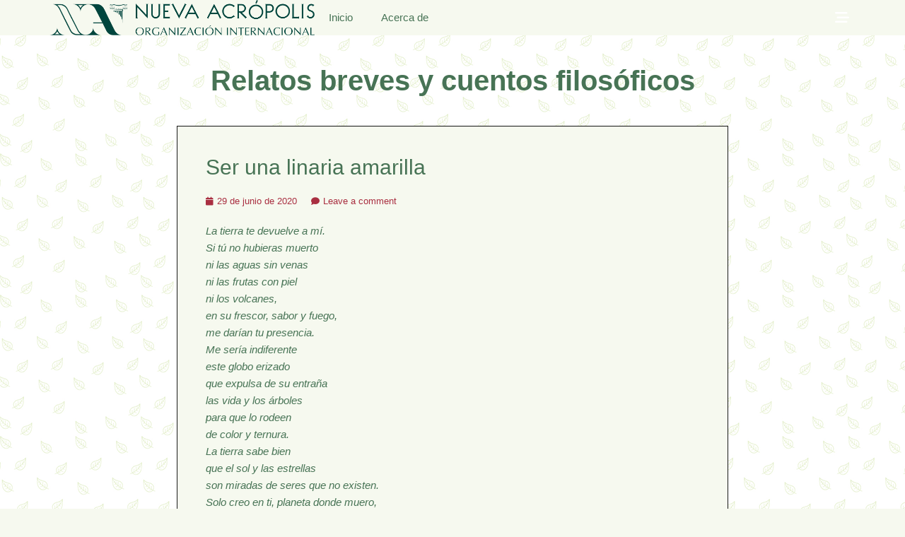

--- FILE ---
content_type: text/html; charset=UTF-8
request_url: https://relatos.nueva-acropolis.es/ser-una-linaria-amarilla/
body_size: 23738
content:
		<!DOCTYPE html>
		<html lang="es">
		
<head>
		<meta charset="UTF-8">
		<link rel="profile" href="http://gmpg.org/xfn/11">
		<link rel="pingback" href="https://relatos.nueva-acropolis.es/xmlrpc.php"><meta name='robots' content='index, follow, max-image-preview:large, max-snippet:-1, max-video-preview:-1' />
	<style>img:is([sizes="auto" i], [sizes^="auto," i]) { contain-intrinsic-size: 3000px 1500px }</style>
	<meta name="viewport" content="width=device-width, initial-scale=1, minimum-scale=1">
	<!-- This site is optimized with the Yoast SEO plugin v26.7 - https://yoast.com/wordpress/plugins/seo/ -->
	<title>Ser una linaria amarilla - Relatos breves y cuentos filosóficos</title>
	<meta name="description" content="Cuento - Ser una linaria amarilla" />
	<link rel="canonical" href="https://relatos.nueva-acropolis.es/ser-una-linaria-amarilla/" />
	<meta property="og:locale" content="es_ES" />
	<meta property="og:type" content="article" />
	<meta property="og:title" content="Ser una linaria amarilla - Relatos breves y cuentos filosóficos" />
	<meta property="og:description" content="Cuento - Ser una linaria amarilla" />
	<meta property="og:url" content="https://relatos.nueva-acropolis.es/ser-una-linaria-amarilla/" />
	<meta property="og:site_name" content="Relatos breves y cuentos filosóficos" />
	<meta property="article:published_time" content="2020-06-29T07:44:15+00:00" />
	<meta property="article:modified_time" content="2023-11-27T07:19:53+00:00" />
	<meta property="og:image" content="https://relatos.nueva-acropolis.es/wp-content/uploads/2021/01/botticelli_nacimiento_venus.jpg" />
	<meta property="og:image:width" content="1200" />
	<meta property="og:image:height" content="630" />
	<meta property="og:image:type" content="image/jpeg" />
	<meta name="author" content="Alberto" />
	<meta name="twitter:card" content="summary_large_image" />
	<meta name="twitter:label1" content="Escrito por" />
	<meta name="twitter:data1" content="Alberto" />
	<meta name="twitter:label2" content="Tiempo de lectura" />
	<meta name="twitter:data2" content="16 minutos" />
	<script type="application/ld+json" class="yoast-schema-graph">{"@context":"https://schema.org","@graph":[{"@type":"Article","@id":"https://relatos.nueva-acropolis.es/ser-una-linaria-amarilla/#article","isPartOf":{"@id":"https://relatos.nueva-acropolis.es/ser-una-linaria-amarilla/"},"author":{"@id":"https://relatos.nueva-acropolis.es/#/schema/person/66e96066b39bb59f9f504907ed3ec11a"},"headline":"Ser una linaria amarilla","datePublished":"2020-06-29T07:44:15+00:00","dateModified":"2023-11-27T07:19:53+00:00","mainEntityOfPage":{"@id":"https://relatos.nueva-acropolis.es/ser-una-linaria-amarilla/"},"wordCount":3618,"commentCount":0,"publisher":{"@id":"https://relatos.nueva-acropolis.es/#organization"},"image":{"@id":"https://relatos.nueva-acropolis.es/ser-una-linaria-amarilla/#primaryimage"},"thumbnailUrl":"https://relatos.nueva-acropolis.es/wp-content/uploads/2021/01/botticelli_nacimiento_venus.jpg","keywords":["Botticelli","linaria","tiempo"],"inLanguage":"es","potentialAction":[{"@type":"CommentAction","name":"Comment","target":["https://relatos.nueva-acropolis.es/ser-una-linaria-amarilla/#respond"]}]},{"@type":"WebPage","@id":"https://relatos.nueva-acropolis.es/ser-una-linaria-amarilla/","url":"https://relatos.nueva-acropolis.es/ser-una-linaria-amarilla/","name":"Ser una linaria amarilla - Relatos breves y cuentos filosóficos","isPartOf":{"@id":"https://relatos.nueva-acropolis.es/#website"},"primaryImageOfPage":{"@id":"https://relatos.nueva-acropolis.es/ser-una-linaria-amarilla/#primaryimage"},"image":{"@id":"https://relatos.nueva-acropolis.es/ser-una-linaria-amarilla/#primaryimage"},"thumbnailUrl":"https://relatos.nueva-acropolis.es/wp-content/uploads/2021/01/botticelli_nacimiento_venus.jpg","datePublished":"2020-06-29T07:44:15+00:00","dateModified":"2023-11-27T07:19:53+00:00","description":"Cuento - Ser una linaria amarilla","breadcrumb":{"@id":"https://relatos.nueva-acropolis.es/ser-una-linaria-amarilla/#breadcrumb"},"inLanguage":"es","potentialAction":[{"@type":"ReadAction","target":["https://relatos.nueva-acropolis.es/ser-una-linaria-amarilla/"]}],"author":{"@id":"https://relatos.nueva-acropolis.es/#/schema/person/66e96066b39bb59f9f504907ed3ec11a"}},{"@type":"ImageObject","inLanguage":"es","@id":"https://relatos.nueva-acropolis.es/ser-una-linaria-amarilla/#primaryimage","url":"https://relatos.nueva-acropolis.es/wp-content/uploads/2021/01/botticelli_nacimiento_venus.jpg","contentUrl":"https://relatos.nueva-acropolis.es/wp-content/uploads/2021/01/botticelli_nacimiento_venus.jpg","width":1200,"height":630,"caption":"Simonetta - Venus"},{"@type":"BreadcrumbList","@id":"https://relatos.nueva-acropolis.es/ser-una-linaria-amarilla/#breadcrumb","itemListElement":[{"@type":"ListItem","position":1,"name":"Home","item":"https://relatos.nueva-acropolis.es/"},{"@type":"ListItem","position":2,"name":"Ser una linaria amarilla"}]},{"@type":"WebSite","@id":"https://relatos.nueva-acropolis.es/#website","url":"https://relatos.nueva-acropolis.es/","name":"Relatos breves y cuentos filosóficos","description":"","publisher":{"@id":"https://relatos.nueva-acropolis.es/#organization"},"potentialAction":[{"@type":"SearchAction","target":{"@type":"EntryPoint","urlTemplate":"https://relatos.nueva-acropolis.es/?s={search_term_string}"},"query-input":{"@type":"PropertyValueSpecification","valueRequired":true,"valueName":"search_term_string"}}],"inLanguage":"es"},{"@type":"Organization","@id":"https://relatos.nueva-acropolis.es/#organization","name":"Nueva Acrópolis","url":"https://relatos.nueva-acropolis.es/","logo":{"@type":"ImageObject","inLanguage":"es","@id":"https://relatos.nueva-acropolis.es/#/schema/logo/image/","url":"https://relatos.nueva-acropolis.es/wp-content/uploads/2018/11/sello-NA-98x98.png","contentUrl":"https://relatos.nueva-acropolis.es/wp-content/uploads/2018/11/sello-NA-98x98.png","width":98,"height":98,"caption":"Nueva Acrópolis"},"image":{"@id":"https://relatos.nueva-acropolis.es/#/schema/logo/image/"}},{"@type":"Person","@id":"https://relatos.nueva-acropolis.es/#/schema/person/96dfaec164be2eec7c052bf236479f57","name":"relatosAdmin","image":{"@type":"ImageObject","inLanguage":"es","@id":"https://relatos.nueva-acropolis.es/#/schema/person/image/850675e123a9ed6d2bbfb8afa448e5cf","url":"https://secure.gravatar.com/avatar/72035ffd039753aef72a5b7dd3d1b7a2dea64191c5fff3b642147933215f24e8?s=96&d=mm&r=g","contentUrl":"https://secure.gravatar.com/avatar/72035ffd039753aef72a5b7dd3d1b7a2dea64191c5fff3b642147933215f24e8?s=96&d=mm&r=g","caption":"relatosAdmin"}},{"@type":"Person","@id":"https://relatos.nueva-acropolis.es/#/schema/person/66e96066b39bb59f9f504907ed3ec11a","name":"Alberto","image":{"@type":"ImageObject","inLanguage":"es","@id":"https://relatos.nueva-acropolis.es/#/schema/person/23494c9101089ad44ae88ce9d2f56aac","url":"https://secure.gravatar.com/avatar/?s=96&d=mm&r=g","contentUrl":"https://secure.gravatar.com/avatar/?s=96&d=mm&r=g","width":"","height":"","caption":"Alberto"}}]}</script>
	<!-- / Yoast SEO plugin. -->


<link rel='dns-prefetch' href='//www.googletagmanager.com' />
<link rel="alternate" type="application/rss+xml" title="Relatos breves y cuentos filosóficos &raquo; Feed" href="https://relatos.nueva-acropolis.es/feed/" />
<link rel="alternate" type="application/rss+xml" title="Relatos breves y cuentos filosóficos &raquo; Feed de los comentarios" href="https://relatos.nueva-acropolis.es/comments/feed/" />
<link rel="alternate" type="application/rss+xml" title="Relatos breves y cuentos filosóficos &raquo; Comentario Ser una linaria amarilla del feed" href="https://relatos.nueva-acropolis.es/ser-una-linaria-amarilla/feed/" />
<script type="text/javascript">
/* <![CDATA[ */
window._wpemojiSettings = {"baseUrl":"https:\/\/s.w.org\/images\/core\/emoji\/16.0.1\/72x72\/","ext":".png","svgUrl":"https:\/\/s.w.org\/images\/core\/emoji\/16.0.1\/svg\/","svgExt":".svg","source":{"concatemoji":"https:\/\/relatos.nueva-acropolis.es\/wp-includes\/js\/wp-emoji-release.min.js?ver=6.8.3"}};
/*! This file is auto-generated */
!function(s,n){var o,i,e;function c(e){try{var t={supportTests:e,timestamp:(new Date).valueOf()};sessionStorage.setItem(o,JSON.stringify(t))}catch(e){}}function p(e,t,n){e.clearRect(0,0,e.canvas.width,e.canvas.height),e.fillText(t,0,0);var t=new Uint32Array(e.getImageData(0,0,e.canvas.width,e.canvas.height).data),a=(e.clearRect(0,0,e.canvas.width,e.canvas.height),e.fillText(n,0,0),new Uint32Array(e.getImageData(0,0,e.canvas.width,e.canvas.height).data));return t.every(function(e,t){return e===a[t]})}function u(e,t){e.clearRect(0,0,e.canvas.width,e.canvas.height),e.fillText(t,0,0);for(var n=e.getImageData(16,16,1,1),a=0;a<n.data.length;a++)if(0!==n.data[a])return!1;return!0}function f(e,t,n,a){switch(t){case"flag":return n(e,"\ud83c\udff3\ufe0f\u200d\u26a7\ufe0f","\ud83c\udff3\ufe0f\u200b\u26a7\ufe0f")?!1:!n(e,"\ud83c\udde8\ud83c\uddf6","\ud83c\udde8\u200b\ud83c\uddf6")&&!n(e,"\ud83c\udff4\udb40\udc67\udb40\udc62\udb40\udc65\udb40\udc6e\udb40\udc67\udb40\udc7f","\ud83c\udff4\u200b\udb40\udc67\u200b\udb40\udc62\u200b\udb40\udc65\u200b\udb40\udc6e\u200b\udb40\udc67\u200b\udb40\udc7f");case"emoji":return!a(e,"\ud83e\udedf")}return!1}function g(e,t,n,a){var r="undefined"!=typeof WorkerGlobalScope&&self instanceof WorkerGlobalScope?new OffscreenCanvas(300,150):s.createElement("canvas"),o=r.getContext("2d",{willReadFrequently:!0}),i=(o.textBaseline="top",o.font="600 32px Arial",{});return e.forEach(function(e){i[e]=t(o,e,n,a)}),i}function t(e){var t=s.createElement("script");t.src=e,t.defer=!0,s.head.appendChild(t)}"undefined"!=typeof Promise&&(o="wpEmojiSettingsSupports",i=["flag","emoji"],n.supports={everything:!0,everythingExceptFlag:!0},e=new Promise(function(e){s.addEventListener("DOMContentLoaded",e,{once:!0})}),new Promise(function(t){var n=function(){try{var e=JSON.parse(sessionStorage.getItem(o));if("object"==typeof e&&"number"==typeof e.timestamp&&(new Date).valueOf()<e.timestamp+604800&&"object"==typeof e.supportTests)return e.supportTests}catch(e){}return null}();if(!n){if("undefined"!=typeof Worker&&"undefined"!=typeof OffscreenCanvas&&"undefined"!=typeof URL&&URL.createObjectURL&&"undefined"!=typeof Blob)try{var e="postMessage("+g.toString()+"("+[JSON.stringify(i),f.toString(),p.toString(),u.toString()].join(",")+"));",a=new Blob([e],{type:"text/javascript"}),r=new Worker(URL.createObjectURL(a),{name:"wpTestEmojiSupports"});return void(r.onmessage=function(e){c(n=e.data),r.terminate(),t(n)})}catch(e){}c(n=g(i,f,p,u))}t(n)}).then(function(e){for(var t in e)n.supports[t]=e[t],n.supports.everything=n.supports.everything&&n.supports[t],"flag"!==t&&(n.supports.everythingExceptFlag=n.supports.everythingExceptFlag&&n.supports[t]);n.supports.everythingExceptFlag=n.supports.everythingExceptFlag&&!n.supports.flag,n.DOMReady=!1,n.readyCallback=function(){n.DOMReady=!0}}).then(function(){return e}).then(function(){var e;n.supports.everything||(n.readyCallback(),(e=n.source||{}).concatemoji?t(e.concatemoji):e.wpemoji&&e.twemoji&&(t(e.twemoji),t(e.wpemoji)))}))}((window,document),window._wpemojiSettings);
/* ]]> */
</script>
<style id='wp-emoji-styles-inline-css' type='text/css'>

	img.wp-smiley, img.emoji {
		display: inline !important;
		border: none !important;
		box-shadow: none !important;
		height: 1em !important;
		width: 1em !important;
		margin: 0 0.07em !important;
		vertical-align: -0.1em !important;
		background: none !important;
		padding: 0 !important;
	}
</style>
<link rel='stylesheet' id='wp-block-library-css' href='https://relatos.nueva-acropolis.es/wp-includes/css/dist/block-library/style.min.css?ver=6.8.3' type='text/css' media='all' />
<style id='wp-block-library-theme-inline-css' type='text/css'>
.wp-block-audio :where(figcaption){color:#555;font-size:13px;text-align:center}.is-dark-theme .wp-block-audio :where(figcaption){color:#ffffffa6}.wp-block-audio{margin:0 0 1em}.wp-block-code{border:1px solid #ccc;border-radius:4px;font-family:Menlo,Consolas,monaco,monospace;padding:.8em 1em}.wp-block-embed :where(figcaption){color:#555;font-size:13px;text-align:center}.is-dark-theme .wp-block-embed :where(figcaption){color:#ffffffa6}.wp-block-embed{margin:0 0 1em}.blocks-gallery-caption{color:#555;font-size:13px;text-align:center}.is-dark-theme .blocks-gallery-caption{color:#ffffffa6}:root :where(.wp-block-image figcaption){color:#555;font-size:13px;text-align:center}.is-dark-theme :root :where(.wp-block-image figcaption){color:#ffffffa6}.wp-block-image{margin:0 0 1em}.wp-block-pullquote{border-bottom:4px solid;border-top:4px solid;color:currentColor;margin-bottom:1.75em}.wp-block-pullquote cite,.wp-block-pullquote footer,.wp-block-pullquote__citation{color:currentColor;font-size:.8125em;font-style:normal;text-transform:uppercase}.wp-block-quote{border-left:.25em solid;margin:0 0 1.75em;padding-left:1em}.wp-block-quote cite,.wp-block-quote footer{color:currentColor;font-size:.8125em;font-style:normal;position:relative}.wp-block-quote:where(.has-text-align-right){border-left:none;border-right:.25em solid;padding-left:0;padding-right:1em}.wp-block-quote:where(.has-text-align-center){border:none;padding-left:0}.wp-block-quote.is-large,.wp-block-quote.is-style-large,.wp-block-quote:where(.is-style-plain){border:none}.wp-block-search .wp-block-search__label{font-weight:700}.wp-block-search__button{border:1px solid #ccc;padding:.375em .625em}:where(.wp-block-group.has-background){padding:1.25em 2.375em}.wp-block-separator.has-css-opacity{opacity:.4}.wp-block-separator{border:none;border-bottom:2px solid;margin-left:auto;margin-right:auto}.wp-block-separator.has-alpha-channel-opacity{opacity:1}.wp-block-separator:not(.is-style-wide):not(.is-style-dots){width:100px}.wp-block-separator.has-background:not(.is-style-dots){border-bottom:none;height:1px}.wp-block-separator.has-background:not(.is-style-wide):not(.is-style-dots){height:2px}.wp-block-table{margin:0 0 1em}.wp-block-table td,.wp-block-table th{word-break:normal}.wp-block-table :where(figcaption){color:#555;font-size:13px;text-align:center}.is-dark-theme .wp-block-table :where(figcaption){color:#ffffffa6}.wp-block-video :where(figcaption){color:#555;font-size:13px;text-align:center}.is-dark-theme .wp-block-video :where(figcaption){color:#ffffffa6}.wp-block-video{margin:0 0 1em}:root :where(.wp-block-template-part.has-background){margin-bottom:0;margin-top:0;padding:1.25em 2.375em}
</style>
<style id='classic-theme-styles-inline-css' type='text/css'>
/*! This file is auto-generated */
.wp-block-button__link{color:#fff;background-color:#32373c;border-radius:9999px;box-shadow:none;text-decoration:none;padding:calc(.667em + 2px) calc(1.333em + 2px);font-size:1.125em}.wp-block-file__button{background:#32373c;color:#fff;text-decoration:none}
</style>
<style id='global-styles-inline-css' type='text/css'>
:root{--wp--preset--aspect-ratio--square: 1;--wp--preset--aspect-ratio--4-3: 4/3;--wp--preset--aspect-ratio--3-4: 3/4;--wp--preset--aspect-ratio--3-2: 3/2;--wp--preset--aspect-ratio--2-3: 2/3;--wp--preset--aspect-ratio--16-9: 16/9;--wp--preset--aspect-ratio--9-16: 9/16;--wp--preset--color--black: #111111;--wp--preset--color--cyan-bluish-gray: #abb8c3;--wp--preset--color--white: #ffffff;--wp--preset--color--pale-pink: #f78da7;--wp--preset--color--vivid-red: #cf2e2e;--wp--preset--color--luminous-vivid-orange: #ff6900;--wp--preset--color--luminous-vivid-amber: #fcb900;--wp--preset--color--light-green-cyan: #7bdcb5;--wp--preset--color--vivid-green-cyan: #00d084;--wp--preset--color--pale-cyan-blue: #8ed1fc;--wp--preset--color--vivid-cyan-blue: #0693e3;--wp--preset--color--vivid-purple: #9b51e0;--wp--preset--color--gray: #f4f4f4;--wp--preset--color--yellow: #e5ae4a;--wp--preset--color--blue: #1b8be0;--wp--preset--gradient--vivid-cyan-blue-to-vivid-purple: linear-gradient(135deg,rgba(6,147,227,1) 0%,rgb(155,81,224) 100%);--wp--preset--gradient--light-green-cyan-to-vivid-green-cyan: linear-gradient(135deg,rgb(122,220,180) 0%,rgb(0,208,130) 100%);--wp--preset--gradient--luminous-vivid-amber-to-luminous-vivid-orange: linear-gradient(135deg,rgba(252,185,0,1) 0%,rgba(255,105,0,1) 100%);--wp--preset--gradient--luminous-vivid-orange-to-vivid-red: linear-gradient(135deg,rgba(255,105,0,1) 0%,rgb(207,46,46) 100%);--wp--preset--gradient--very-light-gray-to-cyan-bluish-gray: linear-gradient(135deg,rgb(238,238,238) 0%,rgb(169,184,195) 100%);--wp--preset--gradient--cool-to-warm-spectrum: linear-gradient(135deg,rgb(74,234,220) 0%,rgb(151,120,209) 20%,rgb(207,42,186) 40%,rgb(238,44,130) 60%,rgb(251,105,98) 80%,rgb(254,248,76) 100%);--wp--preset--gradient--blush-light-purple: linear-gradient(135deg,rgb(255,206,236) 0%,rgb(152,150,240) 100%);--wp--preset--gradient--blush-bordeaux: linear-gradient(135deg,rgb(254,205,165) 0%,rgb(254,45,45) 50%,rgb(107,0,62) 100%);--wp--preset--gradient--luminous-dusk: linear-gradient(135deg,rgb(255,203,112) 0%,rgb(199,81,192) 50%,rgb(65,88,208) 100%);--wp--preset--gradient--pale-ocean: linear-gradient(135deg,rgb(255,245,203) 0%,rgb(182,227,212) 50%,rgb(51,167,181) 100%);--wp--preset--gradient--electric-grass: linear-gradient(135deg,rgb(202,248,128) 0%,rgb(113,206,126) 100%);--wp--preset--gradient--midnight: linear-gradient(135deg,rgb(2,3,129) 0%,rgb(40,116,252) 100%);--wp--preset--font-size--small: 13px;--wp--preset--font-size--medium: 20px;--wp--preset--font-size--large: 42px;--wp--preset--font-size--x-large: 42px;--wp--preset--font-size--normal: 16px;--wp--preset--font-size--huge: 56px;--wp--preset--spacing--20: 0.44rem;--wp--preset--spacing--30: 0.67rem;--wp--preset--spacing--40: 1rem;--wp--preset--spacing--50: 1.5rem;--wp--preset--spacing--60: 2.25rem;--wp--preset--spacing--70: 3.38rem;--wp--preset--spacing--80: 5.06rem;--wp--preset--shadow--natural: 6px 6px 9px rgba(0, 0, 0, 0.2);--wp--preset--shadow--deep: 12px 12px 50px rgba(0, 0, 0, 0.4);--wp--preset--shadow--sharp: 6px 6px 0px rgba(0, 0, 0, 0.2);--wp--preset--shadow--outlined: 6px 6px 0px -3px rgba(255, 255, 255, 1), 6px 6px rgba(0, 0, 0, 1);--wp--preset--shadow--crisp: 6px 6px 0px rgba(0, 0, 0, 1);}:where(.is-layout-flex){gap: 0.5em;}:where(.is-layout-grid){gap: 0.5em;}body .is-layout-flex{display: flex;}.is-layout-flex{flex-wrap: wrap;align-items: center;}.is-layout-flex > :is(*, div){margin: 0;}body .is-layout-grid{display: grid;}.is-layout-grid > :is(*, div){margin: 0;}:where(.wp-block-columns.is-layout-flex){gap: 2em;}:where(.wp-block-columns.is-layout-grid){gap: 2em;}:where(.wp-block-post-template.is-layout-flex){gap: 1.25em;}:where(.wp-block-post-template.is-layout-grid){gap: 1.25em;}.has-black-color{color: var(--wp--preset--color--black) !important;}.has-cyan-bluish-gray-color{color: var(--wp--preset--color--cyan-bluish-gray) !important;}.has-white-color{color: var(--wp--preset--color--white) !important;}.has-pale-pink-color{color: var(--wp--preset--color--pale-pink) !important;}.has-vivid-red-color{color: var(--wp--preset--color--vivid-red) !important;}.has-luminous-vivid-orange-color{color: var(--wp--preset--color--luminous-vivid-orange) !important;}.has-luminous-vivid-amber-color{color: var(--wp--preset--color--luminous-vivid-amber) !important;}.has-light-green-cyan-color{color: var(--wp--preset--color--light-green-cyan) !important;}.has-vivid-green-cyan-color{color: var(--wp--preset--color--vivid-green-cyan) !important;}.has-pale-cyan-blue-color{color: var(--wp--preset--color--pale-cyan-blue) !important;}.has-vivid-cyan-blue-color{color: var(--wp--preset--color--vivid-cyan-blue) !important;}.has-vivid-purple-color{color: var(--wp--preset--color--vivid-purple) !important;}.has-black-background-color{background-color: var(--wp--preset--color--black) !important;}.has-cyan-bluish-gray-background-color{background-color: var(--wp--preset--color--cyan-bluish-gray) !important;}.has-white-background-color{background-color: var(--wp--preset--color--white) !important;}.has-pale-pink-background-color{background-color: var(--wp--preset--color--pale-pink) !important;}.has-vivid-red-background-color{background-color: var(--wp--preset--color--vivid-red) !important;}.has-luminous-vivid-orange-background-color{background-color: var(--wp--preset--color--luminous-vivid-orange) !important;}.has-luminous-vivid-amber-background-color{background-color: var(--wp--preset--color--luminous-vivid-amber) !important;}.has-light-green-cyan-background-color{background-color: var(--wp--preset--color--light-green-cyan) !important;}.has-vivid-green-cyan-background-color{background-color: var(--wp--preset--color--vivid-green-cyan) !important;}.has-pale-cyan-blue-background-color{background-color: var(--wp--preset--color--pale-cyan-blue) !important;}.has-vivid-cyan-blue-background-color{background-color: var(--wp--preset--color--vivid-cyan-blue) !important;}.has-vivid-purple-background-color{background-color: var(--wp--preset--color--vivid-purple) !important;}.has-black-border-color{border-color: var(--wp--preset--color--black) !important;}.has-cyan-bluish-gray-border-color{border-color: var(--wp--preset--color--cyan-bluish-gray) !important;}.has-white-border-color{border-color: var(--wp--preset--color--white) !important;}.has-pale-pink-border-color{border-color: var(--wp--preset--color--pale-pink) !important;}.has-vivid-red-border-color{border-color: var(--wp--preset--color--vivid-red) !important;}.has-luminous-vivid-orange-border-color{border-color: var(--wp--preset--color--luminous-vivid-orange) !important;}.has-luminous-vivid-amber-border-color{border-color: var(--wp--preset--color--luminous-vivid-amber) !important;}.has-light-green-cyan-border-color{border-color: var(--wp--preset--color--light-green-cyan) !important;}.has-vivid-green-cyan-border-color{border-color: var(--wp--preset--color--vivid-green-cyan) !important;}.has-pale-cyan-blue-border-color{border-color: var(--wp--preset--color--pale-cyan-blue) !important;}.has-vivid-cyan-blue-border-color{border-color: var(--wp--preset--color--vivid-cyan-blue) !important;}.has-vivid-purple-border-color{border-color: var(--wp--preset--color--vivid-purple) !important;}.has-vivid-cyan-blue-to-vivid-purple-gradient-background{background: var(--wp--preset--gradient--vivid-cyan-blue-to-vivid-purple) !important;}.has-light-green-cyan-to-vivid-green-cyan-gradient-background{background: var(--wp--preset--gradient--light-green-cyan-to-vivid-green-cyan) !important;}.has-luminous-vivid-amber-to-luminous-vivid-orange-gradient-background{background: var(--wp--preset--gradient--luminous-vivid-amber-to-luminous-vivid-orange) !important;}.has-luminous-vivid-orange-to-vivid-red-gradient-background{background: var(--wp--preset--gradient--luminous-vivid-orange-to-vivid-red) !important;}.has-very-light-gray-to-cyan-bluish-gray-gradient-background{background: var(--wp--preset--gradient--very-light-gray-to-cyan-bluish-gray) !important;}.has-cool-to-warm-spectrum-gradient-background{background: var(--wp--preset--gradient--cool-to-warm-spectrum) !important;}.has-blush-light-purple-gradient-background{background: var(--wp--preset--gradient--blush-light-purple) !important;}.has-blush-bordeaux-gradient-background{background: var(--wp--preset--gradient--blush-bordeaux) !important;}.has-luminous-dusk-gradient-background{background: var(--wp--preset--gradient--luminous-dusk) !important;}.has-pale-ocean-gradient-background{background: var(--wp--preset--gradient--pale-ocean) !important;}.has-electric-grass-gradient-background{background: var(--wp--preset--gradient--electric-grass) !important;}.has-midnight-gradient-background{background: var(--wp--preset--gradient--midnight) !important;}.has-small-font-size{font-size: var(--wp--preset--font-size--small) !important;}.has-medium-font-size{font-size: var(--wp--preset--font-size--medium) !important;}.has-large-font-size{font-size: var(--wp--preset--font-size--large) !important;}.has-x-large-font-size{font-size: var(--wp--preset--font-size--x-large) !important;}
:where(.wp-block-post-template.is-layout-flex){gap: 1.25em;}:where(.wp-block-post-template.is-layout-grid){gap: 1.25em;}
:where(.wp-block-columns.is-layout-flex){gap: 2em;}:where(.wp-block-columns.is-layout-grid){gap: 2em;}
:root :where(.wp-block-pullquote){font-size: 1.5em;line-height: 1.6;}
</style>
<link rel='stylesheet' id='font-awesome-css' href='https://relatos.nueva-acropolis.es/wp-content/themes/clean-box/css/font-awesome/css/all.min.css?ver=6.7.2' type='text/css' media='all' />
<link rel='stylesheet' id='clean-box-style-css' href='https://relatos.nueva-acropolis.es/wp-content/themes/clean-box/style.css?ver=3.0' type='text/css' media='all' />
<link rel='stylesheet' id='clean-box-block-style-css' href='https://relatos.nueva-acropolis.es/wp-content/themes/clean-box/css/blocks.css?ver=1753691612' type='text/css' media='all' />
<link rel='stylesheet' id='clean-box-dark-css' href='https://relatos.nueva-acropolis.es/wp-content/themes/clean-box/css/colors/dark.css' type='text/css' media='all' />
<link rel='stylesheet' id='yarpp-thumbnails-css' href='https://relatos.nueva-acropolis.es/wp-content/plugins/yet-another-related-posts-plugin/style/styles_thumbnails.css?ver=5.30.11' type='text/css' media='all' />
<style id='yarpp-thumbnails-inline-css' type='text/css'>
.yarpp-thumbnails-horizontal .yarpp-thumbnail {width: 130px;height: 170px;margin: 5px;margin-left: 0px;}.yarpp-thumbnail > img, .yarpp-thumbnail-default {width: 120px;height: 120px;margin: 5px;}.yarpp-thumbnails-horizontal .yarpp-thumbnail-title {margin: 7px;margin-top: 0px;width: 120px;}.yarpp-thumbnail-default > img {min-height: 120px;min-width: 120px;}
</style>
<script type="text/javascript" src="https://relatos.nueva-acropolis.es/wp-includes/js/jquery/jquery.min.js?ver=3.7.1" id="jquery-core-js"></script>
<script type="text/javascript" src="https://relatos.nueva-acropolis.es/wp-includes/js/jquery/jquery-migrate.min.js?ver=3.4.1" id="jquery-migrate-js"></script>
<script type="text/javascript" src="https://relatos.nueva-acropolis.es/wp-content/themes/clean-box/js/jquery.sidr.min.js?ver=2.2.1.1%20-%202016-03-03" id="jquery-sidr-js"></script>
<script type="text/javascript" src="https://relatos.nueva-acropolis.es/wp-content/themes/clean-box/js/clean-box-custom-scripts.min.js" id="clean-box-custom-scripts-js"></script>
<!--[if lt IE 9]>
<script type="text/javascript" src="https://relatos.nueva-acropolis.es/wp-content/themes/clean-box/js/html5.min.js?ver=3.7.3" id="clean-box-html5-js"></script>
<![endif]-->
<link rel="https://api.w.org/" href="https://relatos.nueva-acropolis.es/wp-json/" /><link rel="alternate" title="JSON" type="application/json" href="https://relatos.nueva-acropolis.es/wp-json/wp/v2/posts/146" /><link rel="EditURI" type="application/rsd+xml" title="RSD" href="https://relatos.nueva-acropolis.es/xmlrpc.php?rsd" />
<meta name="generator" content="WordPress 6.8.3" />
<link rel='shortlink' href='https://relatos.nueva-acropolis.es/?p=146' />
<link rel="alternate" title="oEmbed (JSON)" type="application/json+oembed" href="https://relatos.nueva-acropolis.es/wp-json/oembed/1.0/embed?url=https%3A%2F%2Frelatos.nueva-acropolis.es%2Fser-una-linaria-amarilla%2F" />
<link rel="alternate" title="oEmbed (XML)" type="text/xml+oembed" href="https://relatos.nueva-acropolis.es/wp-json/oembed/1.0/embed?url=https%3A%2F%2Frelatos.nueva-acropolis.es%2Fser-una-linaria-amarilla%2F&#038;format=xml" />
<meta name="generator" content="Site Kit by Google 1.170.0" /><style type="text/css">.recentcomments a{display:inline !important;padding:0 !important;margin:0 !important;}</style>	<style type="text/css">
				.site-title a,
			.site-description {
				color: #bebebe;
			}
		</style>
	<style type="text/css" id="custom-background-css">
body.custom-background { background-color: #191919; background-image: url("https://relatos.nueva-acropolis.es/wp-content/uploads/2018/11/leaves.png"); background-position: left top; background-size: auto; background-repeat: repeat; background-attachment: scroll; }
</style>
	<link rel="icon" href="https://relatos.nueva-acropolis.es/wp-content/uploads/2018/11/cropped-sello-NA-98x98-32x32.png" sizes="32x32" />
<link rel="icon" href="https://relatos.nueva-acropolis.es/wp-content/uploads/2018/11/cropped-sello-NA-98x98-192x192.png" sizes="192x192" />
<link rel="apple-touch-icon" href="https://relatos.nueva-acropolis.es/wp-content/uploads/2018/11/cropped-sello-NA-98x98-180x180.png" />
<meta name="msapplication-TileImage" content="https://relatos.nueva-acropolis.es/wp-content/uploads/2018/11/cropped-sello-NA-98x98-270x270.png" />
		<style type="text/css" id="wp-custom-css">
			/*Quitar autor wp*/
.author { display: none; }
/*Quitar tags*/
.entry-footer { display: none; }
/*Color fondo web*/
body.custom-background {
    background-color: #f6f9ef;
	}
	
/*Color fondo artículos*/
#main .hentry, .sidebar-header-right .menu .sub-menu a, #header-toggle-sidebar .widget, #promotion-message .wrapper, #featured-content .wrapper, .sidebar-primary .widget, #nav-below, .site-main .comment-navigation, .site-main .navigation, #comments, #supplementary, #content #infinite-handle span button {
    background-color: #f6f9ef;
	}

/*Color cabecera artículos*/
body, button, input, select, textarea, .site-title a, .entry-title, .entry-title a, a:hover, a:focus, a:active, .clean-box-nav-menu a, .sidebar-header-right .widget_nav_menu a, .site .widget_clean_box_social_icons .genericon, .site .mobile-menu-anchor a.genericon-menu, .site .mobile-menu-anchor a.genericon-menu:hover, #nav-below .wp-pagenavi span.pages, #featured-content .entry-title a, #promotion-message .right a:hover, #supplementary, #supplementary .widget-title, #supplementary .widget-title a, #supplementary a:hover {
    color: #477355;
}

/*Color menú superior*/
#fixed-header-top {
    background: #f6f9ef;
}
.nav-primary .menu a {
    color: #477355;
}
.nav-primary .menu .current-menu-item > a, .nav-primary .menu .current-menu-ancestor > a, .nav-primary .menu .current_page_item > a, .nav-primary .menu .current_page_ancestor > a {
    color: #477355;
}

/*Color cajas de input*/
input[type="text"], input[type="email"], input[type="url"], input[type="password"], input[type="search"], textarea {
    color: #477355;
    border: 1px solid #477355;
    -webkit-box-shadow: 0 1px 1px #477355 inset;
    -moz-box-shadow: 0 1px 1px #477355 inset;
    box-shadow: 0 1px 1px #477355 inset;
}

/*Color pie de página*/
.nav-secondary .wrapper, .nav-secondary .menu .sub-menu a, .nav-secondary .menu .children a, .nav-secondary .menu .sub-menu .sub-menu, .nav-secondary .menu .children .children, #content #infinite-handle span button:hover, #content #infinite-handle span button:focus, #nav-below .wp-pagenavi span.current, #nav-below .wp-pagenavi a:hover, #nav-below #wp_page_numbers ul li a:hover, .nav-footer, #site-generator {
    background-color: #f6f9ef;
}
#site-generator {
    color: #477355;
}
#site-generator a {
    color: #477355;
}		</style>
		</head>

<body class="wp-singular post-template-default single single-post postid-146 single-format-standard custom-background wp-embed-responsive wp-theme-clean-box no-sidebar content-width excerpt-image-top">


		<div id="page" class="hfeed site">
		    <div id="fixed-header-top">
        <div class="wrapper">
            <div id="mobile-primary-menu" class="mobile-menu-anchor fixed-primary-menu">
                <a href="#mobile-primary-nav" id="primary-menu-anchor" class="font-awesome fa-menu">
                    <span class="mobile-menu-text screen-reader-text">
                        Menu                    </span>
                </a>
            </div><!-- #mobile-primary-menu -->

            <div id="logo-icon"><a href="https://relatos.nueva-acropolis.es/" title="Relatos breves y cuentos filosóficos" rel="home">
                        <img src="https://relatos.nueva-acropolis.es/wp-content/uploads/2024/06/PNG_LOGOTIPOS-ESPANOL-NA-4.png" alt="Relatos breves y cuentos filosóficos">
                    </a></div>
           <nav class="site-navigation nav-primary search-enabled" role="navigation">
                <h1 class="assistive-text">Primary Menu</h1>
                <div class="screen-reader-text skip-link"><a href="#content" title="Skip to content">Skip to content</a></div>
                <div class="menu clean-box-nav-menu"><ul><li ><a href="https://relatos.nueva-acropolis.es/">Inicio</a></li><li class="page_item page-item-26"><a href="https://relatos.nueva-acropolis.es/acerca-de/">Acerca de</a></li></ul></div>            </nav><!-- .nav-primary -->

            <div id="header-toggle">
                <a href="#header-toggle-sidebar" class="font-awesome"><span class="header-toggle-text screen-reader-text">Show Header Sidebar Content</span></a>
            </div>

            <div id="header-toggle-sidebar" class="widget-area displaynone" role="complementary">
                                    <section class="widget widget_search" id="header-serach">
                        
<form role="search" method="get" class="search-form" action="https://relatos.nueva-acropolis.es/">
	<label>
		<span class="screen-reader-text">Search for:</span>
		<input type="search" class="search-field" placeholder="Buscar..." value="" name="s" title="Search for:">
	</label>
	<input type="submit" class="search-submit" value="Search">
</form>
                    </section>

                                </div><!-- #header-toggle-sidebar -->
        </div><!-- .wrapper -->
    </div><!-- #fixed-header-top -->
    		<header id="masthead" role="banner">
    		<div class="wrapper">
		<div id="site-branding">
		<div id="site-header">
			<h1 class="site-title"><a href="https://relatos.nueva-acropolis.es/">Relatos breves y cuentos filosóficos</a></h1>
			<h2 class="site-description"></h2>
		</div><!-- #site-header --></div><!-- #site-branding-->			</div><!-- .wrapper -->
		</header><!-- #masthead -->
		<!-- Disable Header Image -->		<div id="content" class="site-content">
			<div class="wrapper">
	
	<main id="main" class="site-main" role="main">

	
		
<article id="post-146" class="post-146 post type-post status-publish format-standard has-post-thumbnail hentry category-sin-categoria tag-botticelli tag-linaria tag-tiempo">
	<!-- Page/Post Single Image Disabled or No Image set in Post Thumbnail -->
	<div class="entry-container">
		<header class="entry-header">
			<h1 class="entry-title">Ser una linaria amarilla</h1>

			<p class="entry-meta"><span class="posted-on"><span class="screen-reader-text">Posted on</span><a href="https://relatos.nueva-acropolis.es/ser-una-linaria-amarilla/" rel="bookmark"><time class="entry-date published" datetime="2020-06-29T09:44:15+02:00">29 de junio de 2020</time><time class="updated" datetime="2023-11-27T08:19:53+01:00">27 de noviembre de 2023</time></a></span><span class="byline"><span class="author vcard"><span class="screen-reader-text">Author</span><a class="url fn n" href="https://relatos.nueva-acropolis.es/author/alberto/">Alberto</a></span></span><span class="comments-link"><a href="https://relatos.nueva-acropolis.es/ser-una-linaria-amarilla/#respond">Leave a comment</a></span></p><!-- .entry-meta -->		</header><!-- .entry-header -->

		<div class="entry-content">
			<p><em>La tierra te devuelve a mí.</em><br />
<em>Si tú no hubieras muerto</em><br />
<em>ni las aguas sin venas</em><br />
<em>ni las frutas con piel</em><br />
<em>ni los volcanes,</em><br />
<em>en su frescor, sabor y fuego,</em><br />
<em>me darían tu presencia.</em><br />
<em>Me sería indiferente</em><br />
<em>este globo erizado</em><br />
<em>que expulsa de su entraña</em><br />
<em>las vida y los árboles</em><br />
<em>para que lo rodeen </em><br />
<em>de color y ternura.</em><br />
<em>La tierra sabe bien</em><br />
<em>que el sol y las estrellas</em><br />
<em>son miradas de seres que no existen.</em><br />
<em>Solo creo en ti, planeta donde muero,</em><br />
<em>donde murió quien siempre me acompaña.</em></p>
<p>Manuel Altoaguirre</p>
<p>No podría asegurar cuándo comenzó aquella historia, ni cómo mi espíritu apasionado empezó a soñar con ella; no recuerdo cuándo vi las primeras láminas de Botticelli, quizás en la infancia, no sé. Posiblemente desde la primera visión, ella se fue entrando en mi subconsciente, y su presencia fue creciendo durante los años de estudio en el colegio y en la Universidad, hasta hacerse algo grande y evidente, algo que absorbió mi espíritu por completo.</p>
<p>Simonetta, la muchacha más lánguida, más rubia, más triste que yo nunca vi; la muchacha de ojos verdes cuyo rostro quieto me contemplaba a través de los siglos, y cuya personalidad yo comprendía instintivamente con solo mirarla, la muchacha muerta tanto tiempo atrás, habiendo vivido una vida tan diferente a la mía; la que respiró aromas y contempló paisajes prohibidos para mí y sonrió y lloró bajo un cielo distinto a mi cielo… Simonetta había crecido y se había hecho gigante dentro de mi alma.</p>
<p><a href="https://relatos.nueva-acropolis.es/wp-content/uploads/2021/01/botticelli_nacimiento_venus.jpg"><img decoding="async" class="alignright size-medium wp-image-147" src="https://relatos.nueva-acropolis.es/wp-content/uploads/2021/01/botticelli_nacimiento_venus-450x236.jpg" alt="Simonetta - Venus" width="450" height="236" srcset="https://relatos.nueva-acropolis.es/wp-content/uploads/2021/01/botticelli_nacimiento_venus-450x236.jpg 450w, https://relatos.nueva-acropolis.es/wp-content/uploads/2021/01/botticelli_nacimiento_venus-1024x538.jpg 1024w, https://relatos.nueva-acropolis.es/wp-content/uploads/2021/01/botticelli_nacimiento_venus-768x403.jpg 768w, https://relatos.nueva-acropolis.es/wp-content/uploads/2021/01/botticelli_nacimiento_venus.jpg 1200w" sizes="(max-width: 450px) 100vw, 450px" /></a>Yo la amaba, entre mis días de estudiante solitario, la amaba a través de todos los personajes que había sido en la pintura, pero sobre todo en el rostro alargado de aquella alegoría de la primavera que reparte flores en el bosque y mira al que contempla el cuadro esbozando una media sonrisa tan enigmática como si conociera algún secreto que nos está vedado a los demás.</p>
<p>Yo la amaba con el amor más absurdo e imposible que cabe imaginar, muerta como estaba, porque mi carácter era melancólico y dado a forjar grandes fantasías y creerme merecedor de una vida en otras épocas más poéticas, más heroicas que mi materialista y triste siglo XXI.</p>
<p>Mi amor no podía tener la fuerza de la tormenta, ni la potencia del huracán, pues me habría estrellado inútilmente contra lo imposible; era más bien una dulce contemplación, serena como un lago en las montañas, con la serenidad que me daba el conocimiento de que nunca podría respirar su aliento.</p>
<p>Y sin embargo, una mañana de otoño, en la que los chopos frente a la Universidad comenzaban a amarillear, el corazón me galopó en el pecho después de leer un artículo en el boletín del colegio de licenciados que el conserje me había dejado sobe mi desordenada mesa de profesor becado de Historia del Arte Europeo: hablaba de los viajes en el tiempo.</p>
<p>Aunque yo pertenecía a las Humanidades y no me interesaba profesionalmente por estos temas, conocía el evento extraordinario del cuatro de noviembre de 2.063, en que Artigao y Conesa habían logrado enviar quince minutos atrás en el tiempo una cajetilla de cigarros. Desde entonces los experimentos se habían sucedido con rapidez, de tal manera que recientemente se había oído hablar de la utilización de personas en tales viajes. Ahora bien, de igual manera que en los primeros tiempos de la astronáutica los tripulantes de los vuelos eran físicos, geólogos, etc., la crononáutica iba a emplear historiadores, pues se iba a utilizar, en un primer momento, para la constatación y aclaración de ciertos hechos históricos oscuros.</p>
<p>Esta era la noticia: se iba a realizar el primer proyecto con cien historiadores, que se dedicarían durante algunos días a recabar información del pasado. No advertí de momento, la verdadera dimensión del asunto, pues pensé que yo no podría aspirar a ser uno de los cien, ya que era un simple licenciado que estaba redactando su tesis doctoral, y había por delante de mí muchos profesionales solventes. Sin embargo, en conversaciones posteriores con otros profesores me fue revelado lo que me debía resultar evidente: los solemnes catedráticos y grandes profesores carecían de la juventud necesaria, de tal forma que el crononauta ideal sería el que hiciera coincidir en su persona el vigor físico y la altura intelectual.</p>
<p>Entonces miré al cielo y pensé lo increíble de las posibilidades que se me abrían; era algo que casi no me atrevía a soñar, pero que estaba aparentemente al alcance de mi mano. Podría ir a recorrer los siglos en busca de Simonetta.</p>
<p>Siguió un año de actividad frenética, preparando toda la documentación, los avales de los catedráticos, certificados médicos y de estudios, pruebas físicas, de equilibrio psicológico, y sobre todo un proyecto de estudio que debía ser lo que justificara mi viaje, que no fue otro que ciertos aspectos de la formación de Botticelli. Hubo unos meses de espera e inquietud creciente, porque el grupo de candidatos se hacía cada vez menor, y yo tenía miedo de que los castillos en el aire se me derrumbaran antes de estar acabados, y de encontrarme, como siempre, con las manos en los bolsillos, caminando cabizbajo por el campus.</p>
<p>Hubo, en fin, una comunicación oficial de admisión, felicitaciones de los profesores, de los alumnos, de los catedráticos, y  hubo también una gigantesca esperanza que se abría como un amanecer en Júpiter, hubo un abrir los brazos de par en par para recibir un futuro que se prometía mágico.</p>
<p>Después, intensos meses de preparación y aprendizaje: educación física, idioma italiano, conocimiento al detalle de las costumbres del lugar y la época, mentalización psicológica, y sobre todo una obsesiva preocupación por inculcarnos a todos la recién construida moral crononáutica, basada fundamentalmente en la prohibición de hacer actos relevantes que pudieran cambiar la historia: había que limitarse a observar y anotar los datos de la experiencia, hablar y actuar lo menos posible, y regresar cuando antes. Eran reglas que yo no iba a respetar, pues iba a Florencia a buscar el amor.</p>
<p>Finalmente, llegó el momento. Me vistieron con ropas de viajero y me instalaron una serie de sensores microscópicos por todo el cuerpo, a fin de controlar al segundo mis constantes vitales desde el siglo XXI. Tenía un límite de veinte días. Veinte días para vivir el amor más dulce del mundo, y quizá para idear la forma de, más que traer a mi época a Simonetta, quedarme para siempre en la Florencia del esplendor artístico viviendo con ella hasta el fin.</p>
<p>En el laboratorio se pronunciaron palabras extrañas, y, en medio de la luz roja que lo inundaba, mi cuerpo desapareció, quedando convertido en un puñado invisible e informe de átomos inarticulados.</p>
<p>* *  * * * * *  * * * *</p>
<p>Me sentí renacer de un sueño eterno. Abrí los ojos, para ver un paisaje tan distinto al que yo había vivido que solo podía pertenecer a otro mundo. A otro siglo. Estaba en la orilla de un camino bordeado de olivos que llevaba directamente a la ciudad buscada, cuya silueta se destacaba al fondo, contra la aurora amarilla, inconfundible en sus cúpulas y torres. La negrura y el frío se iban levantando lentamente de la faz de los campos, y cada piedra, cada rama, cada flor adquirían color poco a poco. La grandeza de la campiña italiana en primavera se me vino encima con lentitud.</p>
<p>Comencé a caminar, representando mi papel. Caminé más felizmente que nunca embriagado por aquel perfume fresco que llevaba la brisa de la mañana, conteniendo a cada momento los latidos de un corazón que amenazaba con escaparse de mi pecho y darse al galope.</p>
<p>La ciudad se fue haciendo más concreta, más real y cercana y, finalmente, al cabo de dos o tres horas, llegué a sus murallas. Me paré un momento, consideré el paso que iba a dar y entré por fin, intentando perderme entre las callejuelas, hacerme anónimo, pues me sentía cruelmente escudriñado por todos los ojos. Poco a poco, me fui atreviendo a saludar a la gente intentando aparentar naturalidad, tal como había estudiado.</p>
<p>A media mañana era bastante la gente que deambulaba por las calles de una Florencia bulliciosa. Me dirigía a su casa, cuya ubicación conocía de sobra. Solo que, mientras iba callejeando y fundiéndome cada vez más con el ambiente, me di cuenta de algo muy importante en lo que no había pensado: ¿cómo iba a presentarme a Simonetta?, ¿qué iba a decirle? Mi pasión había sido tan grande que nunca antes me había parado a pensar en la posibilidad de ser rechazado, cosa que en aquellos momentos, en los que encontraba ya frente a su puerta, disfrazado como lo estaba de viajero pobre, me parecía harto probable.</p>
<p>Comenzaba a atormentarme la idea de perder aquella batalla apenas comenzada cuando, de pronto, se abrió la puerta de madera noble y apareció. Apareció alta, esbelta, rubia; apareció sublime, aérea, espiritual; apareció silenciosa en medio de la mañana cálida. Era como si Venus acabara de nacer allí mismo, en aquel instante, como si la primavera hubiera salido de pronto a las calles y fuera repartiendo flores a los espacios.</p>
<p>Salió a la calle, pasó por mi lado y ¡me dio los buenos días! Yo, que la había visto venir absolutamente asustado, no supe qué decir. Creo que me tuve que quedar pálido. Pero cuando me repuse, segundos después, fue como si despertara de una somnolencia estúpida; había pasado tan cerca de mí que casi había podido sentir su aliento al hablar. Era real, ¡real!, no una imagen muerta. Su cuerpo estaba vivo, caliente, y por sus venas corría sangre, y su alma también estaba viviendo y respirando en aquél momento el mismo aire que respiraba yo.</p>
<p>¡Y yo tenía que conocerla!</p>
<p>Me volví, alcé la vista, y aún pude verla, perdiéndose entre la gente. La seguí a prudente distancia, mientras pensaba cómo podría abordarla. Se detuvo en un par de ocasiones a comprar algo en puestos callejeros, y luego se dirigió hacia el Arno.</p>
<p>El Arno era en aquellos días un ancho, tranquilo y transparente río, en cuya rivera crecían la hierba y las flores. Era primavera. Entró  en aquella vasta pradera salpicada de colores, suavemente inclinada hacia el río. Temeroso de seguirla aun en campo abierto, yo también penetré, al fin, en el lugar perfumado. Ella comenzó a recoger flores, y yo sentía que a cada momento que pasaba me enamoraba más de ella, hasta que, cuando sentí que los ojos se me iban a humedecer, la pasión que me inflamaba me dirigió con paso firme y el corazón en un puño hacia ella.</p>
<p>&#8211;Simonetta&#8211;  dije, lo más dulcemente que pude, aún desde lejos, pues no quería asustarla.</p>
<p>Pero no se asustó. Volvió la cara y en este momento gigante y único en que me miró sonriente y abierta supe que había nacido para unirse a mí el día que yo descendiera del tiempo para buscarla, que ninguno de los dos podría ser feliz nunca junto a otra persona.</p>
<p>En este momento mágico descifré su personalidad entera, y supe lo que sabía, que no era fatua, ni vanidosa, ni mezquina, que su temperamento sensible y melancólico encajaba con el mío como una llave en la cerradura.</p>
<p>&#8212; Simonetta ¿qué flores estás recogiendo?</p>
<p>&#8212; ¿Flores?</p>
<p>Hubo una larga pausa. Nos miramos en silencio. Posiblemente ella estaba leyendo el amor que se me escapaba por los poros de la cara, y acudía volando a besarla. Yo deseaba intensamente que ella estuviera sintiendo lo mismo que yo. De pronto, apartó la mirada y continuó hablando:</p>
<p>&#8212; Cojo linaria, trébol, violetas…</p>
<p>&#8212; Simonetta, Simonetta&#8211;,  dije con seguridad, afectivamente, con una ancha sonrisa-, ¿te gustan las flores?</p>
<p>&#8212;  ¡Oh, claro! ¿y a ti?</p>
<p>&#8212;  A mí… sí, me gusta la vida, la tierra…</p>
<p>&#8212; ¿Quién eres?&#8230;  ¿Cómo sabes mi nombre?—me interrumpió</p>
<p>&#8212;  Háblame de las flores.</p>
<p><a href="https://relatos.nueva-acropolis.es/wp-content/uploads/2021/01/linaria-amarilla.jpg"><img decoding="async" class="alignleft size-medium wp-image-149" src="https://relatos.nueva-acropolis.es/wp-content/uploads/2021/01/linaria-amarilla-450x450.jpg" alt="Linaria" width="450" height="450" srcset="https://relatos.nueva-acropolis.es/wp-content/uploads/2021/01/linaria-amarilla-450x450.jpg 450w, https://relatos.nueva-acropolis.es/wp-content/uploads/2021/01/linaria-amarilla-150x150.jpg 150w, https://relatos.nueva-acropolis.es/wp-content/uploads/2021/01/linaria-amarilla.jpg 480w" sizes="(max-width: 450px) 100vw, 450px" /></a>Hubo otro corto silencio, en que miró al suelo, preguntándose qué debía hacer, si dar paso a la cordura o a la fantasía. Finalmente, eligió lo segundo, cosa que nunca dudé, y me habló largo rato sobre las flores. Creía que eran conscientes de su vida, incluso llegaba a creer, en arrebatos de ternura y sensibilidad, que las linarias amarillas la saludaban, pues alguna mañana temprano ella les hablaba, y las flores abrían los pétalos para dar los buenos días. Solamente una persona tan especial, tan mía como aquélla podía construir—para sí misma—creencias semejantes.</p>
<p>Me habló. Me habló mucho con palabras musicales y argentinas de su vida, de Florencia, de Sandro, de las cosas, de los pájaros, de la iglesia de Santa María, de las estrellas fugaces. Me habló, y la supe enamorada, y al final de estas horas dulces, alcé mi mano hacia su rostro pálido, enredé entre mis dedos su pelo amarillo, acaricié su mejilla tibia y la besé en un beso que era la razón por la que yo había nacido.</p>
<p>&#8212; ¿Quién eres? –dijo después.</p>
<p>&#8212; ¡Oh, cómo podría explicártelo! Vengo… vengo de un lugar lejano donde no cantan los pájaros y el agua no es transparente, y las linarias no saludan a las muchachas rubias por las mañanas. He venido a buscarte. Te he buscado, te he conocido toda mi vida.</p>
<p>&#8212; Yo te he esperado toda mi vida—me dijo con mirada firme.</p>
<p>Y allí nos fundimos en un abrazo de amor más allá del espacio y del tiempo, más allá de ninguna barrera. Allí fuimos un solo cuerpo sobre la hierba y las flores, allí nuestras almas se hicieron hermanas por toda la eternidad.</p>
<p>Y sin embargo, cuando caminábamos de regreso a la ciudad, que ya había encendido sus antorchas, puesto que la noche empezaba a caer sobre el mundo, sentí de nuevo aquella suave sensación de la atomización total, y ahí terminan mis recuerdos</p>
<p>***********</p>
<p>Volví en mí en el laboratorio de la luz roja ¡Oh, el maldito laboratorio! ¡La maldita realidad! ¡Mi maldito tiempo! Me sentía como una de esas veces en que se tiene un sueño del que no se quisiera despertar, y, cuando ocurre, fatalmente el sueño se acaba, y le invade a uno una nostalgia y una pena, y una sensación de sentirse prisionero en el mundo real, y un querer y no poder regresar al mundo tibio y colorido del sueño.</p>
<p>Pero allí era, fatalmente, la vigilia y la responsabilidad. Me habían traído de vuelta a mi siglo por advertir continuas anomalías en mis constantes vitales  ¡claro!  ¡cómo no se me iba a acelerar el corazón y entrecortar la respiración durante todo el día!</p>
<p><a href="https://relatos.nueva-acropolis.es/wp-content/uploads/2021/01/botticelli-primavera.jpg"><img loading="lazy" decoding="async" class="alignright size-medium wp-image-148" src="https://relatos.nueva-acropolis.es/wp-content/uploads/2021/01/botticelli-primavera-367x450.jpg" alt="Simonetta - Primavera" width="367" height="450" srcset="https://relatos.nueva-acropolis.es/wp-content/uploads/2021/01/botticelli-primavera-367x450.jpg 367w, https://relatos.nueva-acropolis.es/wp-content/uploads/2021/01/botticelli-primavera-768x941.jpg 768w, https://relatos.nueva-acropolis.es/wp-content/uploads/2021/01/botticelli-primavera.jpg 816w" sizes="auto, (max-width: 367px) 100vw, 367px" /></a>Me derrumbé, y no pude ni quise inventar justificaciones ingeniosas. Simplemente me abrí paso con los ojos en lágrimas por entre los técnicos, los ingenieros y los dirigentes del proyecto, que no sabían qué pensar.</p>
<p>Salí llorando del edificio. La realidad me golpeaba los sentidos. Todo me decía que estaba en aquel mundo mío, tan familiar, tan metálico, tan geométrico. En aquellos momentos amargos comprendí que toda la nostalgia por la imagen de los cuadros, y toda la melancolía de mi personalidad no eran más que el síntoma evidente de que yo no había nacido para aquel mundo artificial y cerrado, de clima controlado y flores de plástico, sino para otro mundo en el que pudiera correr a guarecerme de la tormenta y sentir la fragancia suave de los campos.</p>
<p>Corrí por las avenidas. Corrí hasta salir de la ciudad, a campo abierto. Sin embargo aún en medio de aquella inmensidad, me seguía sintiendo prisionero. Ya me sentiría prisionero para siempre, ya fuera junto al mar, en las cimas de las montañas, o en los espacios estelares, pues mi cárcel no era el espacio, sino el tiempo.</p>
<p>* * * * * * * * *</p>
<p>Finalmente todo se supo. Yo lo expliqué, no tuve ningún inconveniente en confesar la realidad, porque despreciaba infinitamente lo que me rodeaba. Mis superiores, mi carrera, nada me importaba, y todo lo perdí. Se me abrió expediente y fui expulsado de la Universidad, cosa que me dejó totalmente indiferente.</p>
<p>Acepté un empleo de mantenedor de robots domésticos, trabajo de los últimos en la escala social. Intentaba combatir mi abatimiento pensando que, de algún modo estaba viviendo aún en Florencia en aquellos instantes, recordándome, quizás esperándome. Me consolaba mucho un poema de aquel antiguo Pedro Salinas del siglo XX, que pegué en la pared de mi habitación:</p>
<p>&nbsp;</p>
<p><em>Qué alegría, vivir</em><br />
<em>sintiéndose vivido.</em><br />
<em>Rendirse</em><br />
<em>a la gran certidumbre, oscuramente,</em><br />
<em>de que otro ser, fuera de mí, muy lejos,</em><br />
<em>me está viviendo.</em><br />
<em>Que cuando los espejos, los espías,</em><br />
<em>azogues, almas cortas, aseguran</em><br />
<em>que estoy aquí, yo, inmóvil,</em><br />
<em>con los ojos cerrados y los labios,</em><br />
<em>negándome al amor</em><br />
<em>de la luz, de la flor y de los hombres,</em><br />
<em>la verdad transvisible es que camino</em><br />
<em>sin mis pasos, con otros, </em><br />
<em>allá lejos, y allí</em><br />
<em>estoy besando flores, luces, hablo.</em><br />
<em>Que hay otro ser por el que miro el mundo</em><br />
<em>porque me está queriendo con sus ojos.</em><br />
<em>Que hay otra voz con la que digo cosas</em><br />
<em>no sospechadas por mi gran silencio, </em><br />
<em>y es que también me quiere con su voz.</em><br />
<em>La vida &#8212; ¡Qué transporte ya! – ignorancia</em><br />
<em>de lo que son mis actos, que ella hace,</em><br />
<em>en que ella vive, doble suya y mía.</em><br />
<em>Y cuando ella me hable</em><br />
<em>de un cielo oscuro, de un paisaje blanco,</em><br />
<em>recordaré</em><br />
<em>estrellas que no vi, que ella miraba,</em><br />
<em>y nieve que nevaba allá en su cielo,</em><br />
<em>con la extraña delicia de acordarse</em><br />
<em>de haber tocado lo que no toqué</em><br />
<em>sino con esas manos que no alcanzo</em><br />
<em>a coger con las mías, tan distantes.</em><br />
<em>Y todo enajenado podrá el cuerpo</em><br />
<em>descansar, quieto, muerto ya. Morirse</em><br />
<em>en la alta confianza</em><br />
<em>de que este vivir mío no era solo</em><br />
<em>mi vivir, era el nuestro. Y que me vive</em><br />
<em>otro ser por detrás de la no muerte.</em></p>
<p>&nbsp;</p>
<p>Aunque estas ideas me traían algo de calma, no conseguían hacerme vencer la amargura, ni los recuerdos que me atormentaban a todas horas. Ella se habría quedado allí, también prisionera de su época, esperándome para siempre, mientras su piel y su pelo se marchitarían poco a poco. Cada mañana acudiría quizás al prado junto al Arno, pero yo nunca más estaría allí para abrazarla.</p>
<p>Quise volver a Florencia. A la de mi tiempo. Sabía que sería tristísimo recorrer aquellos lugares tantos siglos después, y comprobar que, realmente, ella ya no estaba allí. Significaba matar la última levísima esperanza que tenía, de que algo, un milagro, me la devolviera.</p>
<p>Y cuando me planté ante lo que había sido aquella alegre ciudad, no pude evitar un estremecimiento, pues casi todo había desaparecido, suplantado por las enormes y brillantes estructuras metálicas del siglo XXI.</p>
<p>Tomé el camino del cementerio al anochecer. Estaba en las afueras y había sido respetado. Allí debía estar su cuerpo. La luna salió tiñendo de luz blanca las viejas lápidas, Busqué en la parte más antigua y, finalmente, encontré su tumba. Una sencilla piedra vertical tenía labrado su nombre. Toda la tumba estaba cubierta de flores. Eran linarias. Me arrodillé, pero cuando iba a pronunciar su nombre, ocurrió algo increíble: todas las linarias, que ya habían formado el capullo, abrieron de pronto sus pétalos. Y aquél silencioso abrir de pétalos amarillos fue como un grito que me llegaba a través de seis siglos de distancia. Las flores me habían saludado, porque las flores eran ella. Ella estaba viviendo aún en las flores, sintiendo, respirando, esperándome durante todo aquel tiempo. ¡Simonetta era un puñado de linarias enamoradas!</p>
<p>¡Finalmente, ella había conseguido romper la barrera del tiempo!</p>
<p>Me alejé del cementerio mucho más tarde, ya no me sentía prisionero. Al contrario, sabía bien lo que habría de hacer. Viviría el resto de mis días con una sonrisa esperando la muerte, contando los días que me quedaran para morir y ser enterrado en aquel mismo lugar, y fundirme, ahora sí por siempre, con ella, y ser los dos la misma tierra, la misma linaria amarilla.</p>
<p>&nbsp;</p>
<p>Alberto</p>
<p><em> </em></p>

                
                    <!--begin code -->

                    
                    <div class="pp-multiple-authors-boxes-wrapper pp-multiple-authors-wrapper pp-multiple-authors-layout-boxed multiple-authors-target-the-content box-post-id-192 box-instance-id-1 ppma_boxes_192"
                    data-post_id="192"
                    data-instance_id="1"
                    data-additional_class="pp-multiple-authors-layout-boxed.multiple-authors-target-the-content"
                    data-original_class="pp-multiple-authors-boxes-wrapper pp-multiple-authors-wrapper box-post-id-192 box-instance-id-1">
                                                                                    <h2 class="widget-title box-header-title">Autor</h2>
                                                                            <span class="ppma-layout-prefix"></span>
                        <div class="ppma-author-category-wrap">
                                                                                                                                    <span class="ppma-category-group ppma-category-group-1 category-index-0">
                                                                                                                        <ul class="pp-multiple-authors-boxes-ul author-ul-0">
                                                                                                                                                                                                                                                                                                                                                            
                                                                                                                    <li class="pp-multiple-authors-boxes-li author_index_0 author_alberto has-avatar">
                                                                                                                                                                                    <div class="pp-author-boxes-avatar">
                                                                    <div class="avatar-image">
                                                                                                                                                                                                                <img alt='Alberto' src='https://secure.gravatar.com/avatar/?s=80&#038;d=mm&#038;r=g' srcset='https://secure.gravatar.com/avatar/?s=160&#038;d=mm&#038;r=g 2x' class='avatar avatar-80 photo avatar-default' height='80' width='80' />                                                                                                                                                                                                            </div>
                                                                                                                                    </div>
                                                            
                                                            <div class="pp-author-boxes-avatar-details">
                                                                <div class="pp-author-boxes-name multiple-authors-name"><a href="https://relatos.nueva-acropolis.es/author/alberto/" rel="author" title="Alberto" class="author url fn">Alberto</a></div>                                                                                                                                                                                                        <p class="pp-author-boxes-description multiple-authors-description author-description-0">
                                                                                                                                                                                                                                                                                                    </p>
                                                                                                                                
                                                                                                                                    <span class="pp-author-boxes-meta multiple-authors-links">
                                                                        <a href="https://relatos.nueva-acropolis.es/author/alberto/" title="Ver todas las entradas">
                                                                            <span>Ver todas las entradas</span>
                                                                        </a>
                                                                    </span>
                                                                                                                                
                                                                                                                            </div>
                                                                                                                                                                                                                        </li>
                                                                                                                                                                                                                                    </ul>
                                                                            </span>
                                                                                                                                                                                    </div>
                        <span class="ppma-layout-suffix"></span>
                                            </div>
                    <!--end code -->
                    
                
                            
        <div class='yarpp yarpp-related yarpp-related-website yarpp-template-thumbnails'>
<!-- YARPP Thumbnails -->
<h3>Entradas similares:</h3>
<div class="yarpp-thumbnails-horizontal">
<a class='yarpp-thumbnail' rel='norewrite' href='https://relatos.nueva-acropolis.es/cuento-infantil-para-el-alma-vieja-de-un-joven-peregrino/' title='Cuento infantil para el alma vieja de un joven peregrino'>
<img width="120" height="68" src="https://relatos.nueva-acropolis.es/wp-content/uploads/2018/11/peregrino.jpg" class="attachment-yarpp-thumbnail size-yarpp-thumbnail wp-post-image" alt="Cuento infantil para el alma vieja de un joven peregrino" data-pin-nopin="true" srcset="https://relatos.nueva-acropolis.es/wp-content/uploads/2018/11/peregrino.jpg 1200w, https://relatos.nueva-acropolis.es/wp-content/uploads/2018/11/peregrino-450x253.jpg 450w, https://relatos.nueva-acropolis.es/wp-content/uploads/2018/11/peregrino-768x432.jpg 768w, https://relatos.nueva-acropolis.es/wp-content/uploads/2018/11/peregrino-1024x576.jpg 1024w, https://relatos.nueva-acropolis.es/wp-content/uploads/2018/11/peregrino-778x438.jpg 778w" sizes="(max-width: 120px) 100vw, 120px" /><span class="yarpp-thumbnail-title">Cuento infantil para el alma vieja de un joven peregrino</span></a>
<a class='yarpp-thumbnail' rel='norewrite' href='https://relatos.nueva-acropolis.es/siddhapura-la-isla-blanca/' title='Siddhapura, la isla blanca'>
<img width="90" height="120" src="https://relatos.nueva-acropolis.es/wp-content/uploads/2019/03/meditacion.jpg" class="attachment-yarpp-thumbnail size-yarpp-thumbnail wp-post-image" alt="Siddhapura" data-pin-nopin="true" srcset="https://relatos.nueva-acropolis.es/wp-content/uploads/2019/03/meditacion.jpg 506w, https://relatos.nueva-acropolis.es/wp-content/uploads/2019/03/meditacion-337x450.jpg 337w" sizes="(max-width: 90px) 100vw, 90px" /><span class="yarpp-thumbnail-title">Siddhapura, la isla blanca</span></a>
<a class='yarpp-thumbnail' rel='norewrite' href='https://relatos.nueva-acropolis.es/un-viejo-sueno/' title='Un viejo sueño'>
<img width="120" height="80" src="https://relatos.nueva-acropolis.es/wp-content/uploads/2019/03/old-people.jpg" class="attachment-yarpp-thumbnail size-yarpp-thumbnail wp-post-image" alt="Anciano - Nueva Acrópolis" data-pin-nopin="true" srcset="https://relatos.nueva-acropolis.es/wp-content/uploads/2019/03/old-people.jpg 1200w, https://relatos.nueva-acropolis.es/wp-content/uploads/2019/03/old-people-450x300.jpg 450w, https://relatos.nueva-acropolis.es/wp-content/uploads/2019/03/old-people-768x512.jpg 768w, https://relatos.nueva-acropolis.es/wp-content/uploads/2019/03/old-people-1024x683.jpg 1024w" sizes="(max-width: 120px) 100vw, 120px" /><span class="yarpp-thumbnail-title">Un viejo sueño</span></a>
<a class='yarpp-thumbnail' rel='norewrite' href='https://relatos.nueva-acropolis.es/el-reflejo/' title='El reflejo'>
<img width="120" height="97" src="https://relatos.nueva-acropolis.es/wp-content/uploads/2021/11/El_reflejo.jpg" class="attachment-yarpp-thumbnail size-yarpp-thumbnail wp-post-image" alt="El reflejo" data-pin-nopin="true" srcset="https://relatos.nueva-acropolis.es/wp-content/uploads/2021/11/El_reflejo.jpg 1200w, https://relatos.nueva-acropolis.es/wp-content/uploads/2021/11/El_reflejo-450x365.jpg 450w, https://relatos.nueva-acropolis.es/wp-content/uploads/2021/11/El_reflejo-1024x830.jpg 1024w, https://relatos.nueva-acropolis.es/wp-content/uploads/2021/11/El_reflejo-768x623.jpg 768w" sizes="(max-width: 120px) 100vw, 120px" /><span class="yarpp-thumbnail-title">El reflejo</span></a>
<a class='yarpp-thumbnail' rel='norewrite' href='https://relatos.nueva-acropolis.es/algun-dia-sera/' title='Algún día será'>
<img width="120" height="80" src="https://relatos.nueva-acropolis.es/wp-content/uploads/2023/03/libros-en-venta.jpg" class="attachment-yarpp-thumbnail size-yarpp-thumbnail wp-post-image" alt="Literatura a la venta" data-pin-nopin="true" srcset="https://relatos.nueva-acropolis.es/wp-content/uploads/2023/03/libros-en-venta.jpg 1200w, https://relatos.nueva-acropolis.es/wp-content/uploads/2023/03/libros-en-venta-450x300.jpg 450w, https://relatos.nueva-acropolis.es/wp-content/uploads/2023/03/libros-en-venta-1024x683.jpg 1024w, https://relatos.nueva-acropolis.es/wp-content/uploads/2023/03/libros-en-venta-768x512.jpg 768w" sizes="(max-width: 120px) 100vw, 120px" /><span class="yarpp-thumbnail-title">Algún día será</span></a>
</div>
</div>
					</div><!-- .entry-content -->

		<footer class="entry-footer">
			<p class="entry-meta"><span class="tags-links"><span class="screen-reader-text">Tags</span><a href="https://relatos.nueva-acropolis.es/tag/botticelli/" rel="tag">Botticelli</a>, <a href="https://relatos.nueva-acropolis.es/tag/linaria/" rel="tag">linaria</a>, <a href="https://relatos.nueva-acropolis.es/tag/tiempo/" rel="tag">tiempo</a></span></p><!-- .entry-meta -->		</footer><!-- .entry-footer -->
	</div><!-- .entry-container -->
</article><!-- #post-## -->

		
	<nav class="navigation post-navigation" aria-label="Entradas">
		<h2 class="screen-reader-text">Navegación de entradas</h2>
		<div class="nav-links"><div class="nav-previous"><a href="https://relatos.nueva-acropolis.es/constelaciones/" rel="prev"><span class="meta-nav" aria-hidden="true">&larr; Previous</span> <span class="screen-reader-text">Previous post:</span> <span class="post-title">Constelaciones</span></a></div><div class="nav-next"><a href="https://relatos.nueva-acropolis.es/el-reflejo/" rel="next"><span class="meta-nav" aria-hidden="true">Next &rarr;</span> <span class="screen-reader-text">Next post:</span> <span class="post-title">El reflejo</span></a></div></div>
	</nav>
<div id="comments" class="comments-area">

	
	
	
		<div id="respond" class="comment-respond">
		<h3 id="reply-title" class="comment-reply-title">Deja una respuesta <small><a rel="nofollow" id="cancel-comment-reply-link" href="/ser-una-linaria-amarilla/#respond" style="display:none;">Cancelar la respuesta</a></small></h3><form action="https://relatos.nueva-acropolis.es/wp-comments-post.php" method="post" id="commentform" class="comment-form"><p class="comment-notes"><span id="email-notes">Tu dirección de correo electrónico no será publicada.</span> <span class="required-field-message">Los campos obligatorios están marcados con <span class="required">*</span></span></p><p class="comment-form-comment"><label for="comment">Comentario <span class="required">*</span></label> <textarea id="comment" name="comment" cols="45" rows="8" maxlength="65525" required="required"></textarea></p><p class="comment-form-author"><label for="author">Nombre <span class="required">*</span></label> <input id="author" name="author" type="text" value="" size="30" maxlength="245" autocomplete="name" required="required" /></p>
<p class="comment-form-email"><label for="email">Correo electrónico <span class="required">*</span></label> <input id="email" name="email" type="text" value="" size="30" maxlength="100" aria-describedby="email-notes" autocomplete="email" required="required" /></p>
<p class="comment-form-url"><label for="url">Web</label> <input id="url" name="url" type="text" value="" size="30" maxlength="200" autocomplete="url" /></p>
<p class="form-submit"><input name="submit" type="submit" id="submit" class="submit" value="Publicar el comentario" /> <input type='hidden' name='comment_post_ID' value='146' id='comment_post_ID' />
<input type='hidden' name='comment_parent' id='comment_parent' value='0' />
</p><p style="display: none;"><input type="hidden" id="akismet_comment_nonce" name="akismet_comment_nonce" value="cee53c877a" /></p><p style="display: none !important;" class="akismet-fields-container" data-prefix="ak_"><label>&#916;<textarea name="ak_hp_textarea" cols="45" rows="8" maxlength="100"></textarea></label><input type="hidden" id="ak_js_1" name="ak_js" value="242"/><script>document.getElementById( "ak_js_1" ).setAttribute( "value", ( new Date() ).getTime() );</script></p></form>	</div><!-- #respond -->
	
</div><!-- #comments -->
	
	</main><!-- #main -->
	


			</div><!-- .wrapper -->
	    </div><!-- #content -->
		            
	<footer id="colophon" class="site-footer" role="contentinfo">
        <div id="supplementary" class="three">
        <div class="wrapper">
                        <div id="first" class="widget-area" role="complementary">
                <section id="search-2" class="widget widget_search"><div class="widget-wrap">
<form role="search" method="get" class="search-form" action="https://relatos.nueva-acropolis.es/">
	<label>
		<span class="screen-reader-text">Search for:</span>
		<input type="search" class="search-field" placeholder="Buscar..." value="" name="s" title="Search for:">
	</label>
	<input type="submit" class="search-submit" value="Search">
</form>
</div><!-- .widget-wrap --></section><!-- .widget --><section id="recent-comments-2" class="widget widget_recent_comments"><div class="widget-wrap"><h4 class="widget-title">Comentarios recientes</h4><ul id="recentcomments"><li class="recentcomments"><span class="comment-author-link">relatosAdmin</span> en <a href="https://relatos.nueva-acropolis.es/xxiv-concurso-de-cuentos-de-nueva-acropolis-2024/#comment-69">XXIV Concurso de Cuentos de Nueva Acrópolis 2024</a></li><li class="recentcomments"><span class="comment-author-link">Cristina</span> en <a href="https://relatos.nueva-acropolis.es/xxiv-concurso-de-cuentos-de-nueva-acropolis-2024/#comment-67">XXIV Concurso de Cuentos de Nueva Acrópolis 2024</a></li><li class="recentcomments"><span class="comment-author-link">relatosAdmin</span> en <a href="https://relatos.nueva-acropolis.es/xxiv-concurso-de-cuentos-de-nueva-acropolis-2024/#comment-66">XXIV Concurso de Cuentos de Nueva Acrópolis 2024</a></li><li class="recentcomments"><span class="comment-author-link">BOUDRA ACHRAF</span> en <a href="https://relatos.nueva-acropolis.es/xxiv-concurso-de-cuentos-de-nueva-acropolis-2024/#comment-65">XXIV Concurso de Cuentos de Nueva Acrópolis 2024</a></li><li class="recentcomments"><span class="comment-author-link">relatosAdmin</span> en <a href="https://relatos.nueva-acropolis.es/xxiv-concurso-de-cuentos-de-nueva-acropolis-2024/#comment-63">XXIV Concurso de Cuentos de Nueva Acrópolis 2024</a></li></ul></div><!-- .widget-wrap --></section><!-- .widget -->            </div><!-- #first .widget-area -->
                    
                        <div id="second" class="widget-area" role="complementary">
                <section id="rss-2" class="widget widget_rss"><div class="widget-wrap"><h4 class="widget-title"><a class="rsswidget rss-widget-feed" href="https://ellibrodurmiente.org/feed/"><img class="rss-widget-icon" style="border:0" width="14" height="14" src="https://relatos.nueva-acropolis.es/wp-includes/images/rss.png" alt="RSS" loading="lazy" /></a> <a class="rsswidget rss-widget-title" href="https://www.ellibrodurmiente.org/">Noticias de «El Libro Durmiente»</a></h4><ul><li><a class='rsswidget' href='https://www.ellibrodurmiente.org/los-dormidos-avelino-martinez-granados/'>Los dormidos - Avelino Martinez Granados</a><div class="rssSummary">En un futuro donde la humanidad ha alcanzado un equilibrio de paz y prosperidad, Ludas, un joven científico, es elegido para una misión secreta. Reclutado por el Consenso, la máxima […]</div></li><li><a class='rsswidget' href='https://www.ellibrodurmiente.org/rosso-lombardo-atilio-caballero/'>Rosso Lombardo - Atilio Caballero</a><div class="rssSummary">“Literatura Cubana” por Alejandro Cardoso Osorio. Suelo comentar en esta sección dedicada a la literatura cubana los libros que traigo de La Habana tras cada viaje. Disfruto descubrir ejemplares de […]</div></li><li><a class='rsswidget' href='https://www.ellibrodurmiente.org/en-las-montanas-de-la-locura-1931-h-p-lovecraft/'>En las montañas de la locura, 1931 H. P. Lovecraft</a><div class="rssSummary">&quot;Ciencia ficción. Literatura y más&quot; por Diego Cuenca Vidal. El libro y sus universos Antes de hablar del libro es necesario introducir al lector en un mundo oscuro, tenebroso, arcano, […]</div></li><li><a class='rsswidget' href='https://www.ellibrodurmiente.org/at-the-mountains-of-madness-1931-h-p-lovecraft/'>At the mountains of madness, 1931 H. P. Lovecraft</a><div class="rssSummary">&quot;Science fiction. Literature and more&quot; by Diego Cuenca Vidal The Book and Its Universes Before discussing the book, it is necessary to introduce the reader to a dark, shadowy, arcane […]</div></li><li><a class='rsswidget' href='https://www.ellibrodurmiente.org/que-vuelva-el-silencio-cristina-marques-soriano/'>&quot;Que vuelva el silencio&quot; - Cristina Marqués Soriano</a><div class="rssSummary">El pelotón de su compañía quedó atrás. Las bombas lograron apagar las vidas de sus camaradas y tras todo lo vivido, también amigos. Al cobijo de una encina dejó a […]</div></li><li><a class='rsswidget' href='https://www.ellibrodurmiente.org/217-club-de-lectura-sobre-las-gratitudes-de-delphine-de-vigan-el-12-de-diciembre-de-2025/'>217. Club de Lectura sobre &quot;Las gratitudes&quot; de Delphine de Vigan, el 12 de diciembre de 2025</a><div class="rssSummary">Crónica realizada por Marcos Rodes. El viernes 12 de diciembre de 2025 tuvo lugar el encuentro literario en torno a la novela Las gratitudes de Delphine de Vigan. La sensibilidad […]</div></li><li><a class='rsswidget' href='https://www.ellibrodurmiente.org/cuentos-de-humor-amor-y-otros-valores-jose-luis-fernandez-juan/'>Cuentos de humor, amor y otros valores - José Luis Fernández Juan</a><div class="rssSummary">TÍTULO DE LA OBRA: 20 CUENTOS DE HUMOR, AMOR Y OTROS VALORES AUTOR (A): José Luis Fernández Juan EDITORIAL: Círculo rojo AÑO DE EDICIÓN: Agosto 2025 TEMÁTICA: Prosa lirica ISBN N.º: 979-13-7016-363-1 PRECIO: 15 € ENCUADERNACIÓN: Tapa blanda N.º […]</div></li><li><a class='rsswidget' href='https://www.ellibrodurmiente.org/hasta-que-empieza-a-brillar-andres-neuman/'>Hasta que empieza a brillar - Andrés Neuman</a><div class="rssSummary">Título: Hasta que empieza a brillar Autor: Andrés Neuman Editorial: Alfaguara Editada en 2025 ISBN: 978-84-10496-27-9 N de páginas: 296 Temática: Narrativa Reseña realizada por Tati Jurado. Hay lecturas que […]</div></li><li><a class='rsswidget' href='https://www.ellibrodurmiente.org/el-ultimo-encuentro-sandro-marai/'>El último encuentro - Sandro Márai</a><div class="rssSummary">Reseña realizada por Begoña Curiel. Va calando poco a poco con prosa pausada y reflexiva. Atmósfera nostálgica y oscura cubriendo el silencio de dos amigos en un pasado demasiado largo […]</div></li><li><a class='rsswidget' href='https://www.ellibrodurmiente.org/luna-llena-mariangeles-salas/'>&quot;Luna llena&quot; - Mariángeles Salas</a><div class="rssSummary">Una calurosa tarde de agosto, cuando el mar parecía una balsa de aceite y la mayoría de los barcos regresaban al puerto cargados de pescado, yo tenía que pasear a […]</div></li></ul></div><!-- .widget-wrap --></section><!-- .widget -->            </div><!-- #second .widget-area -->
                    
                        <div id="third" class="widget-area" role="complementary">
                            </div><!-- #third .widget-area -->
                    </div> <!-- .wrapper -->
    </div><!-- #supplementary -->

    	<div id="site-generator" class="two">
    		<div class="wrapper">
    			<div id="footer-left-content" class="copyright">Copyright &copy; 2026 <a href="https://relatos.nueva-acropolis.es/">Relatos breves y cuentos filosóficos</a>. All Rights Reserved. </div>

    			<div id="footer-right-content" class="powered">Clean Box&nbsp;by&nbsp;<a target="_blank" href="https://catchthemes.com/">Catch Themes</a></div>
			</div><!-- .wrapper -->
		</div><!-- #site-generator -->	</footer><!-- #colophon -->
			</div><!-- #page -->
		
<a href="#masthead" id="scrollup" class="font-awesome"><span class="screen-reader-text">Scroll Up</span></a><nav id="mobile-primary-nav" class="mobile-menu" role="navigation"><div class="page-menu-wrap"><ul><li ><a href="https://relatos.nueva-acropolis.es/">Inicio</a></li><li class="page_item page-item-26"><a href="https://relatos.nueva-acropolis.es/acerca-de/">Acerca de</a></li></ul></div></nav><!-- #mobile-primary-nav -->
<script type="speculationrules">
{"prefetch":[{"source":"document","where":{"and":[{"href_matches":"\/*"},{"not":{"href_matches":["\/wp-*.php","\/wp-admin\/*","\/wp-content\/uploads\/*","\/wp-content\/*","\/wp-content\/plugins\/*","\/wp-content\/themes\/clean-box\/*","\/*\\?(.+)"]}},{"not":{"selector_matches":"a[rel~=\"nofollow\"]"}},{"not":{"selector_matches":".no-prefetch, .no-prefetch a"}}]},"eagerness":"conservative"}]}
</script>
<style id="mutliple-author-box-inline-style">.pp-multiple-authors-boxes-wrapper.pp-multiple-authors-layout-boxed.multiple-authors-target-the-content .pp-author-boxes-avatar img { 
        width: 80px !important; 
        height: 80px !important; 
    }

    .pp-multiple-authors-boxes-wrapper.pp-multiple-authors-layout-boxed.multiple-authors-target-the-content .pp-author-boxes-avatar img {
        border-radius: 50% !important; 
    }

    .pp-multiple-authors-boxes-wrapper.pp-multiple-authors-layout-boxed.multiple-authors-target-the-content .pp-author-boxes-meta a {
        background-color: #655997 !important; 
    }

    .pp-multiple-authors-boxes-wrapper.pp-multiple-authors-layout-boxed.multiple-authors-target-the-content .pp-author-boxes-meta a {
        color: #ffffff !important; 
    }

    .pp-multiple-authors-boxes-wrapper.pp-multiple-authors-layout-boxed.multiple-authors-target-the-content .pp-author-boxes-meta a:hover {
        color: #ffffff !important; 
    }

    .pp-multiple-authors-boxes-wrapper.pp-multiple-authors-layout-boxed.multiple-authors-target-the-content .ppma-author-user_url-profile-data {
        background-color: #655997 !important; 
    }

    .pp-multiple-authors-boxes-wrapper.pp-multiple-authors-layout-boxed.multiple-authors-target-the-content .ppma-author-user_url-profile-data {
        border-radius: 100% !important; 
    }

    .pp-multiple-authors-boxes-wrapper.pp-multiple-authors-layout-boxed.multiple-authors-target-the-content .ppma-author-user_url-profile-data {
        color: #ffffff !important; 
    }

    .pp-multiple-authors-boxes-wrapper.pp-multiple-authors-layout-boxed.multiple-authors-target-the-content .ppma-author-user_url-profile-data:hover {
        color: #ffffff !important; 
    }

    .pp-multiple-authors-boxes-wrapper.pp-multiple-authors-layout-boxed.multiple-authors-target-the-content .ppma-author-user_email-profile-data {
        background-color: #655997 !important; 
    }

    .pp-multiple-authors-boxes-wrapper.pp-multiple-authors-layout-boxed.multiple-authors-target-the-content .ppma-author-user_email-profile-data {
        border-radius: 100% !important; 
    }

    .pp-multiple-authors-boxes-wrapper.pp-multiple-authors-layout-boxed.multiple-authors-target-the-content .ppma-author-user_email-profile-data {
        color: #ffffff !important; 
    }

    .pp-multiple-authors-boxes-wrapper.pp-multiple-authors-layout-boxed.multiple-authors-target-the-content .ppma-author-user_email-profile-data:hover {
        color: #ffffff !important; 
    }

    .pp-multiple-authors-boxes-wrapper.pp-multiple-authors-layout-boxed.multiple-authors-target-the-content .pp-author-boxes-recent-posts-title {
        border-bottom-style: dotted !important; 
    }

    .pp-multiple-authors-boxes-wrapper.pp-multiple-authors-layout-boxed.multiple-authors-target-the-content .pp-multiple-authors-boxes-li {
        border-style: solid !important; 
    }

    .pp-multiple-authors-boxes-wrapper.pp-multiple-authors-layout-boxed.multiple-authors-target-the-content .pp-multiple-authors-boxes-li {
        color: #3c434a !important; 
    }

</style><link rel='stylesheet' id='dashicons-css' href='https://relatos.nueva-acropolis.es/wp-includes/css/dashicons.min.css?ver=6.8.3' type='text/css' media='all' />
<link rel='stylesheet' id='multiple-authors-widget-css-css' href='https://relatos.nueva-acropolis.es/wp-content/plugins/publishpress-authors/src/assets/css/multiple-authors-widget.css?ver=4.10.1' type='text/css' media='all' />
<style id='multiple-authors-widget-css-inline-css' type='text/css'>
:root { --ppa-color-scheme: #655997; --ppa-color-scheme-active: #514779; }
</style>
<link rel='stylesheet' id='multiple-authors-fontawesome-css' href='https://cdnjs.cloudflare.com/ajax/libs/font-awesome/6.7.1/css/all.min.css?ver=4.10.1' type='text/css' media='all' />
<link rel='stylesheet' id='yarppRelatedCss-css' href='https://relatos.nueva-acropolis.es/wp-content/plugins/yet-another-related-posts-plugin/style/related.css?ver=5.30.11' type='text/css' media='all' />
<script type="text/javascript" src="https://relatos.nueva-acropolis.es/wp-content/themes/clean-box/js/navigation.min.js?ver=20120206" id="clean-box-navigation-js"></script>
<script type="text/javascript" src="https://relatos.nueva-acropolis.es/wp-content/themes/clean-box/js/skip-link-focus-fix.min.js?ver=20130115" id="clean-box-skip-link-focus-fix-js"></script>
<script type="text/javascript" src="https://relatos.nueva-acropolis.es/wp-includes/js/comment-reply.min.js?ver=6.8.3" id="comment-reply-js" async="async" data-wp-strategy="async"></script>
<script type="text/javascript" src="https://relatos.nueva-acropolis.es/wp-content/themes/clean-box/js/clean-box-scrollup.min.js?ver=20072014" id="clean-box-scrollup-js"></script>
<script defer type="text/javascript" src="https://relatos.nueva-acropolis.es/wp-content/plugins/akismet/_inc/akismet-frontend.js?ver=1765131964" id="akismet-frontend-js"></script>

</body>
</html>